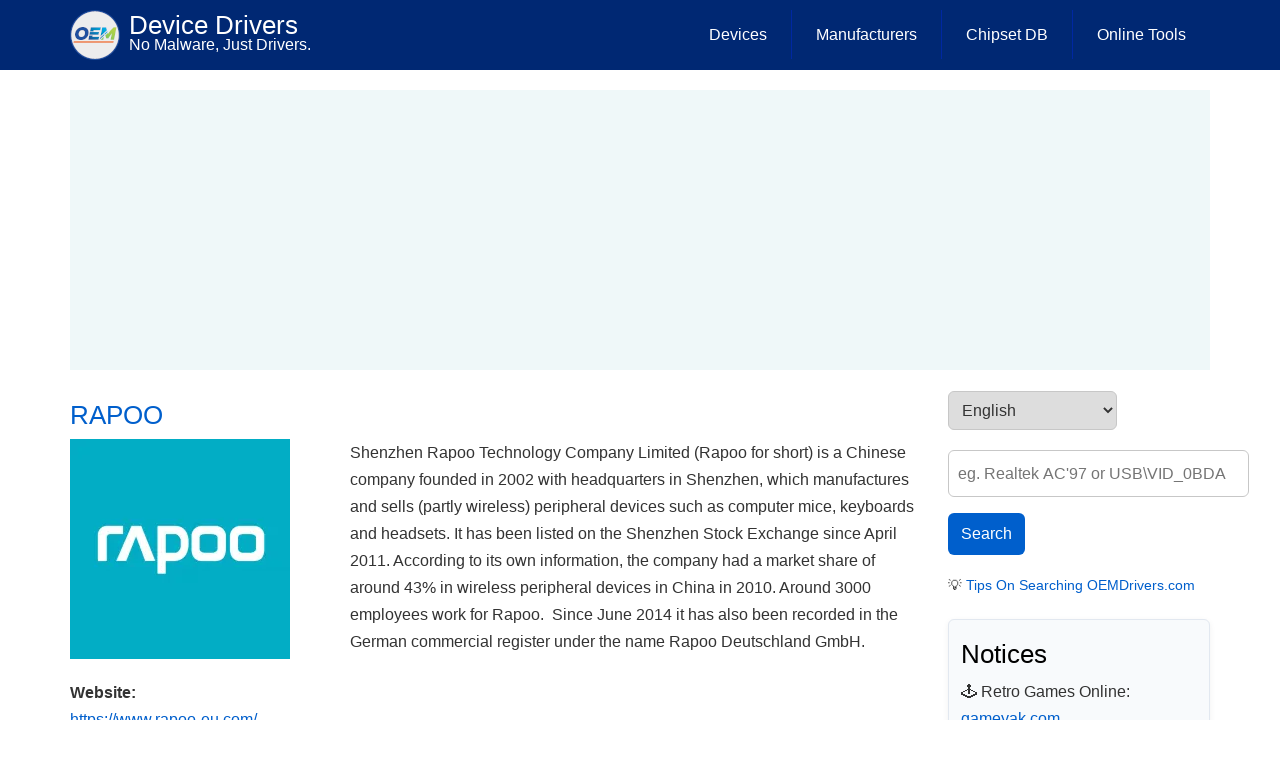

--- FILE ---
content_type: text/html; charset=UTF-8
request_url: https://oemdrivers.com/rapoo
body_size: 8675
content:
<!DOCTYPE html>
<html lang="en" dir="ltr" prefix="og: https://ogp.me/ns#">
  <head>
    <meta charset="utf-8" />
<meta name="description" content="Shenzhen Rapoo Technology Company Limited (Rapoo for short) is a Chinese company founded in 2002 with headquarters in Shenzhen, which manufactures and sells (partly wireless) peripheral devices such as computer mice, keyboards and headsets. It has been listed on the Shenzhen Stock Exchange since April 2011. According to its own information, the company had a market share of around 43% in wireless peripheral devices in China in 2010. Around 3000 employees work for Rapoo. Since June 2014 it has also been recorded in the German commercial register under the name Rapoo Deutschland GmbH." />
<link rel="canonical" href="https://oemdrivers.com/rapoo" />
<meta name="MobileOptimized" content="width" />
<meta name="HandheldFriendly" content="true" />
<meta name="viewport" content="width=device-width, initial-scale=1.0" />
<link rel="icon" href="/sites/default/files/favicon3.ico" type="image/vnd.microsoft.icon" />
<link rel="alternate" hreflang="en" href="https://oemdrivers.com/rapoo" />

    <title>RAPOO | Device Drivers</title>
    <link rel="stylesheet" media="all" href="/sites/default/files/css/css_ByTFeD7uTX0QrXmgQNvdQj_UlHqligZLWBnhhcjeOGI.css?delta=0&amp;language=en&amp;theme=drupal8_zymphonies_theme&amp;include=eJx1js0KwzAMg18oXa57m5Af05rZcYidluzp123ssEMvQugTQqWPFukenpPbJhVBg23A4JOIqfXYXLmqrCQp0pKFm1SoptdV5diNoQ51FKcMC2kgFejeDslCQSEbSv3Rgpplhz79uXxy14TIf-dvb78Q1oc6nWrAPkUFtyMc6j96YymD_qMOet5U3GFZO5YX3v5jYA" />
<link rel="stylesheet" media="all" href="/sites/default/files/css/css_NYu2VL2I2AdLG0EdWhXv9QgbGlmruzMjbv6pvC4_wYQ.css?delta=1&amp;language=en&amp;theme=drupal8_zymphonies_theme&amp;include=eJx1js0KwzAMg18oXa57m5Af05rZcYidluzp123ssEMvQugTQqWPFukenpPbJhVBg23A4JOIqfXYXLmqrCQp0pKFm1SoptdV5diNoQ51FKcMC2kgFejeDslCQSEbSv3Rgpplhz79uXxy14TIf-dvb78Q1oc6nWrAPkUFtyMc6j96YymD_qMOet5U3GFZO5YX3v5jYA" />

    	
	<link rel="apple-touch-icon" sizes="180x180" href="/apple-touch-icon.png">
<link rel="icon" type="image/png" sizes="32x32" href="/favicon-32x32.png">
<link rel="icon" type="image/png" sizes="16x16" href="/favicon-16x16.png">
<link rel="manifest" href="/site.webmanifest">
  </head>
  <body onselectstart="return false" oncontextmenu="return false" class="path-taxonomy">
    <a href="#main-content" class="visually-hidden focusable skip-link">
      Skip to main content
    </a>
    
      <div class="dialog-off-canvas-main-canvas" data-off-canvas-main-canvas>
    

<!-- Header and Navbar -->
<header class="main-header">
  <nav class="navbar navbar-default" role="navigation">
    <div class="container">
      <div class="row">
      <div class="navbar-header col-md-3">
        <button type="button" class="navbar-toggle" data-toggle="collapse" data-target="#main-navigation">
          <span class="sr-only">Toggle navigation</span>
          <span class="icon-bar"></span>
          <span class="icon-bar"></span>
          <span class="icon-bar"></span>
        </button>
                    <div class="region region-header">
    <div id="block-drupal8-zymphonies-theme-branding" class="site-branding block block-system block-system-branding-block">
  
    
        <div class="brand logo">
      <a href="/" title="Home" rel="home" class="site-branding__logo">
        <img src="/sites/default/files/oemdl3-logo.png" alt="Home" />
      </a>
    </div>
        <div class="brand site-name">
              <div class="site-branding__name">
          <a href="/" title="Home" rel="home">Device Drivers</a>
        </div>
                    <div class="site-branding__slogan">No Malware, Just Drivers.</div>
          </div>
  </div>

  </div>

              </div>

      <!-- Navigation -->
      <div class="col-md-9">
                    <div class="region region-primary-menu">
    <nav role="navigation" aria-labelledby="block-drupal8-zymphonies-theme-main-menu-menu" id="block-drupal8-zymphonies-theme-main-menu">
            
  <h2 class="visually-hidden" id="block-drupal8-zymphonies-theme-main-menu-menu">Main Menu</h2>
  

        
              <ul class="sm menu-base-theme" id="main-menu"  class="menu nav navbar-nav">
                      <li>
        <a href="/devices" title="Drivers by Device" data-drupal-link-system-path="devices">Devices</a>
                  </li>
                  <li>
        <a href="/manufacturer" title="Drivers by Manufactures" data-drupal-link-system-path="manufacturer">Manufacturers</a>
                  </li>
                  <li>
        <a href="/chipset" title="Chipset Drivers" data-drupal-link-system-path="chipset">Chipset DB</a>
                  </li>
                  <li>
        <a href="/online-tools" title="Online Tools to Test Webcam, Sound, Keyboard and Microphone" data-drupal-link-system-path="node/7140">Online Tools</a>
                  </li>
        </ul>
  


  </nav>

  </div>

              
      </div>
      <!--End Navigation -->

      </div>
    </div>
  </nav>

  
</header>
<!--End Header & Navbar -->


<!--Highlighted-->
  <!--End Highlighted-->


<!-- Start Top Widget -->
<!--End Top Widget -->


<!-- Page Title -->
  <div id="page-title">
    <div id="page-title-inner">
      <!-- start: Container -->
      <div class="container">
          <div class="region region-page-title">
    <div id="block-oemdriversabovecontent" class="block block-block-content block-block-contenta432246a-60a8-4730-9aed-27bc4c7bf924">
  
    
      
            <div class="field field--name-body field--type-text-with-summary field--label-hidden field__item"><div class="custom-block-728-280">
<script async src="https://pagead2.googlesyndication.com/pagead/js/adsbygoogle.js?client=ca-pub-2687997673863960"
     crossorigin="anonymous"></script>
<!-- OEMDrivers (top) -->
<ins class="adsbygoogle"
     style="display:block"
     data-ad-client="ca-pub-2687997673863960"
     data-ad-slot="2144700190"
     data-ad-format="auto"
     data-full-width-responsive="true"></ins>
<script>
     (adsbygoogle = window.adsbygoogle || []).push({});
</script>

</div>


</div>
      
  </div>

  </div>

      </div>
    </div>
  </div>
<!-- End Page Title -- >


<!-- layout -->
<div id="wrapper">
  <!-- start: Container -->
  <div class="container">
    
    <!--Content top-->
          <!--End Content top-->
    
    <!--start:content -->
    <div class="row">
      <div class="col-md-12"></div>
    </div>

    <div class="row layout">
      <!--- Start Left SideBar -->
            <!---End Right SideBar -->

      <!--- Start content -->
              <div class="content_layout">
          <div class=col-md-9>
              <div class="region region-content">
    <div data-drupal-messages-fallback class="hidden"></div><div id="block-drupal8-zymphonies-theme-content" class="block block-system block-system-main-block">
  
    
      <div class="js-view-dom-id-bc8fd0ecb7494debee48bd29220898360433f79dc3d93cfb8dd05ae59ea390a1">
  
  
  

      <header>
      <div id="taxonomy-term-9539" class="taxonomy-term vocabulary-manufacturers">
  
      <h2><a href="/rapoo">
            <div class="field field--name-name field--type-string field--label-hidden field__item">RAPOO</div>
      </a></h2>
    
  <div class="content">
      <div class="layout layout--twocol-section layout--twocol-section--33-67">

          <div  class="layout__region layout__region--first">
        <div class="block block-layout-builder block-field-blocktaxonomy-termmanufacturersfield-image">
  
    
      
      <div class="field field--name-field-image field--type-image field--label-hidden field__items">
              <div class="field__item">  <img loading="eager" src="/sites/default/files/styles/medium/public/2025-07/rapoo-logo.webp?itok=5ycpbF0m" width="220" height="220" alt="RAPOO Logo" />


</div>
          </div>
  
  </div>
<div class="block block-layout-builder block-field-blocktaxonomy-termmanufacturersfield-company-website">
  
    
      
  <div class="field field--name-field-company-website field--type-link field--label-above">
    <div class="field__label">Website:</div>
          <div class="field__items">
              <div class="field__item"><a href="https://www.rapoo-eu.com/" rel="nofollow" target="_blank">https://www.rapoo-eu.com/</a></div>
              </div>
      </div>

  </div>

      </div>
    
          <div  class="layout__region layout__region--second">
        <div class="block block-layout-builder block-field-blocktaxonomy-termmanufacturersdescription">
  
    
      
            <div class="field field--name-description field--type-text-long field--label-hidden field__item"><p><span lang="en">Shenzhen Rapoo Technology Company Limited (Rapoo for short) is a Chinese company founded in 2002 with headquarters in Shenzhen, which manufactures and sells (partly wireless) peripheral devices such as computer mice, keyboards and headsets. It has been listed on the Shenzhen Stock Exchange since April 2011. According to its own information, the company had a market share of around 43% in wireless peripheral devices in China in 2010. Around 3000 employees work for Rapoo.&nbsp; Since June 2014 it has also been recorded in the German commercial register under the name Rapoo Deutschland GmbH.</span></p></div>
      
  </div>

      </div>
    
  </div>
  <div class="layout layout--onecol">
    <div >
      
    </div>
  </div>

  </div>
</div>

    </header>
  
  
  

  




<div class="views-view-responsive-grid views-view-responsive-grid--horizontal" style="--views-responsive-grid--column-count:4;--views-responsive-grid--cell-min-width:100px;--views-responsive-grid--layout-gap:10px;">
      <div class="views-view-responsive-grid__item">
      <div class="views-view-responsive-grid__item-inner"><div class="views-field views-field-field-device-image-"><div class="field-content text-align-center">  <a href="/hid-rapoo-mt760mw" hreflang="en"><img loading="lazy" src="/sites/default/files/styles/thumbnail/public/2025-07/hid-rapoo-mt760m.webp?itok=Kn5FyI8c" width="100" height="100" alt="Rapoo MT760MW Multi-mode Wireless Optical Mouse" />

</a>
</div></div><div class="views-field views-field-title"><span class="field-content"><a href="/hid-rapoo-mt760mw" hreflang="en">Rapoo MT760MW/MT760LW Multi-mode Wireless Optical Mouse</a></span></div></div>
    </div>
      <div class="views-view-responsive-grid__item">
      <div class="views-view-responsive-grid__item-inner"><div class="views-field views-field-field-device-image-"><div class="field-content text-align-center">  <a href="/hid-rapoo-mt760m" hreflang="en"><img loading="lazy" src="/sites/default/files/styles/thumbnail/public/2025-07/hid-rapoo-mt760m.webp?itok=Kn5FyI8c" width="100" height="100" alt="Rapoo MT760M Multi-mode Wireless Optical Mouse" />

</a>
</div></div><div class="views-field views-field-title"><span class="field-content"><a href="/hid-rapoo-mt760m" hreflang="en">Rapoo MT760M/MT760L Multi-mode Wireless Optical Mouse</a></span></div></div>
    </div>
      <div class="views-view-responsive-grid__item">
      <div class="views-view-responsive-grid__item-inner"><div class="views-field views-field-field-device-image-"><div class="field-content text-align-center">  <a href="/sound-rapoo-vh310" hreflang="en"><img loading="lazy" src="/sites/default/files/styles/thumbnail/public/2023-09/sound-rapoo-vh310.webp?itok=EpuyamAL" width="100" height="100" alt="Rapoo VH310 USB Headset Driver" />

</a>
</div></div><div class="views-field views-field-title"><span class="field-content"><a href="/sound-rapoo-vh310" hreflang="en">Rapoo VH310 USB Vitual 7.1 Headset Driver</a></span></div></div>
    </div>
      <div class="views-view-responsive-grid__item">
      <div class="views-view-responsive-grid__item-inner"><div class="views-field views-field-field-device-image-"><div class="field-content text-align-center">  <a href="/sound-rapoo-vh500" hreflang="en"><img loading="lazy" src="/sites/default/files/styles/thumbnail/public/2023-09/sound-rapoo-vh500.webp?itok=nLYh0dAM" width="100" height="100" alt="RAPOO VH500 Virtual 7.1 channel RGB gaming headset Driver" />

</a>
</div></div><div class="views-field views-field-title"><span class="field-content"><a href="/sound-rapoo-vh500" hreflang="en">RAPOO VH500 7.1 RGB Gaming headset Driver</a></span></div></div>
    </div>
      <div class="views-view-responsive-grid__item">
      <div class="views-view-responsive-grid__item-inner"><div class="views-field views-field-field-device-image-"><div class="field-content text-align-center">  <a href="/keyboard-rapoo-e9270p" hreflang="en"><img loading="lazy" src="/sites/default/files/styles/thumbnail/public/2023-09/keyboard-rapoo-e9270p.webp?itok=DsT6ViAc" width="100" height="100" alt=" RAPOO E9270P Wireless Ultra-slim Keyboard Driver " />

</a>
</div></div><div class="views-field views-field-title"><span class="field-content"><a href="/keyboard-rapoo-e9270p" hreflang="en">RAPOO E9270P Wireless Ultra-slim Keyboard Driver</a></span></div></div>
    </div>
      <div class="views-view-responsive-grid__item">
      <div class="views-view-responsive-grid__item-inner"><div class="views-field views-field-field-device-image-"><div class="field-content text-align-center">  <a href="/hid-rapoo-vt30" hreflang="en"><img loading="lazy" src="/sites/default/files/styles/thumbnail/public/2023-06/hid-rapoo-vt30.webp?itok=NVaj2SNF" width="100" height="100" alt="Rapoo VT30 Gaming Mouse Driver" />

</a>
</div></div><div class="views-field views-field-title"><span class="field-content"><a href="/hid-rapoo-vt30" hreflang="en">Rapoo VT30 Gaming Mouse Driver</a></span></div></div>
    </div>
      <div class="views-view-responsive-grid__item">
      <div class="views-view-responsive-grid__item-inner"><div class="views-field views-field-field-device-image-"><div class="field-content text-align-center">  <a href="/hid-rapoo-v330" hreflang="en"><img loading="lazy" src="/sites/default/files/styles/thumbnail/public/2023-06/hid-rapoo-v330.webp?itok=_VSQNrT0" width="100" height="100" alt=" Rapoo V330 Gaming Mouse Driver" />

</a>
</div></div><div class="views-field views-field-title"><span class="field-content"><a href="/hid-rapoo-v330" hreflang="en"> Rapoo V330 Gaming Mouse Driver</a></span></div></div>
    </div>
      <div class="views-view-responsive-grid__item">
      <div class="views-view-responsive-grid__item-inner"><div class="views-field views-field-field-device-image-"><div class="field-content text-align-center">  <a href="/webcam-rapoo-xm170-ndf" hreflang="en"><img loading="lazy" src="/sites/default/files/styles/thumbnail/public/2023-04/webcam-rapoo-xm170.webp?itok=ADhLJpbf" width="100" height="100" alt="Rapoo XW170 FHD 720p Webcam drivers" />

</a>
</div></div><div class="views-field views-field-title"><span class="field-content"><a href="/webcam-rapoo-xm170-ndf" hreflang="en">Rapoo XW170 FHD 720p Webcam drivers</a></span></div></div>
    </div>
      <div class="views-view-responsive-grid__item">
      <div class="views-view-responsive-grid__item-inner"><div class="views-field views-field-field-device-image-"><div class="field-content text-align-center">  <a href="/hid-rapoo-t300p" hreflang="en"><img loading="lazy" src="/sites/default/files/styles/thumbnail/public/2022-10/hid-rapoo-t300p.webp?itok=L3VExbvX" width="100" height="100" alt="RAPOO T300P Wireless Touchpad Drivers" />

</a>
</div></div><div class="views-field views-field-title"><span class="field-content"><a href="/hid-rapoo-t300p" hreflang="en">RAPOO T300P Wireless Touchpad Drivers</a></span></div></div>
    </div>
      <div class="views-view-responsive-grid__item">
      <div class="views-view-responsive-grid__item-inner"><div class="views-field views-field-field-device-image-"><div class="field-content text-align-center">  <a href="/sound-rapoo-vh610" hreflang="en"><img loading="lazy" src="/sites/default/files/styles/thumbnail/public/2022-08/sound-rapoo-vh610.webp?itok=Po6HuarL" width="100" height="100" alt="RAPOO VH610 Gaming Virtal 7.1 USB Headset Driver" />

</a>
</div></div><div class="views-field views-field-title"><span class="field-content"><a href="/sound-rapoo-vh610" hreflang="en">RAPOO VH610 Gaming Virtual 7.1 USB Headset Driver</a></span></div></div>
    </div>
      <div class="views-view-responsive-grid__item">
      <div class="views-view-responsive-grid__item-inner"><div class="views-field views-field-field-device-image-"><div class="field-content text-align-center">  <a href="/sound-rapoo-vh160" hreflang="en"><img loading="lazy" src="/sites/default/files/styles/thumbnail/public/2022-08/sound-rapoo-vh160.webp?itok=KA5B-bz6" width="100" height="100" alt="RAPOO VH160 Virtual 7.1 USB Headset" />

</a>
</div></div><div class="views-field views-field-title"><span class="field-content"><a href="/sound-rapoo-vh160" hreflang="en">RAPOO VH160 Virtual 7.1 USB Headset Driver</a></span></div></div>
    </div>
      <div class="views-view-responsive-grid__item">
      <div class="views-view-responsive-grid__item-inner"><div class="views-field views-field-field-device-image-"><div class="field-content text-align-center">  <a href="/hid-rapoo-mt550" hreflang="en"><img loading="lazy" src="/sites/default/files/styles/thumbnail/public/2022-08/hid-rapoo-mt550.webp?itok=YoTRPW3g" width="100" height="100" alt="Rapoo MT550 Mouse Driver" />

</a>
</div></div><div class="views-field views-field-title"><span class="field-content"><a href="/hid-rapoo-mt550" hreflang="en">Rapoo MT550 Mouse Driver</a></span></div></div>
    </div>
  </div>

      <nav class="pager" role="navigation" aria-labelledby="pagination-heading">
    <h4 id="pagination-heading" class="visually-hidden">Pagination</h4>
    <ul class="pager__items js-pager__items">
                                                        <li class="pager__item is-active">
                                          <a href="?page=0" title="Current page" aria-current="page">
            <span class="visually-hidden">
              Current page
            </span>1</a>
        </li>
              <li class="pager__item">
                                          <a href="?page=1" title="Go to page 2">
            <span class="visually-hidden">
              Page
            </span>2</a>
        </li>
                                      <li class="pager__item pager__item--next">
          <a href="?page=1" title="Go to next page" rel="next">
            <span class="visually-hidden">Next page</span>
            <span aria-hidden="true">›› More</span>
          </a>
        </li>
                          <li class="pager__item pager__item--last">
          <a href="?page=1" title="Go to last page">
            <span class="visually-hidden">Last page</span>
            <span aria-hidden="true">Last »</span>
          </a>
        </li>
          </ul>
  </nav>


  
  

      <footer>
      
    </footer>
  
  
</div>

  </div>
<div id="block-oemdriversbelowcontent" class="block block-block-content block-block-content9435b47b-27cd-4f01-93e4-08f386996294">
  
    
      
            <div class="field field--name-body field--type-text-with-summary field--label-hidden field__item"><div class="custom-block-250-250">
<script async src="https://pagead2.googlesyndication.com/pagead/js/adsbygoogle.js?client=ca-pub-2687997673863960"
     crossorigin="anonymous"></script>
<!-- OEMDrivers (bottom) -->
<ins class="adsbygoogle"
     style="display:block"
     data-ad-client="ca-pub-2687997673863960"
     data-ad-slot="5530737829"
     data-ad-format="auto"></ins>
<script>
     (adsbygoogle = window.adsbygoogle || []).push({});
</script>
</div></div>
      
  </div>

  </div>

          </div>
        </div>
            <!---End content -->

      <!--- Start Right SideBar -->
              <div class="sidebar">
          <div class=col-md-3>
              <div class="region region-sidebar-second">
    <div id="block-gtranslate" class="block block-gtranslate block-gtranslate-block">
  
    
      
<div class="gtranslate_wrapper"></div><script>window.gtranslateSettings = {"switcher_horizontal_position":"right","switcher_vertical_position":"top","horizontal_position":"inline","vertical_position":"inline","float_switcher_open_direction":"top","switcher_open_direction":"bottom","default_language":"en","native_language_names":1,"detect_browser_language":0,"add_new_line":1,"select_language_label":"Select Language","flag_size":24,"flag_style":"3d","globe_size":40,"alt_flags":{"en":"usa","pt":"brazil"},"wrapper_selector":".gtranslate_wrapper","url_structure":"none","custom_domains":null,"languages":["en","ar","bg","zh-CN","zh-TW","cs","da","nl","fr","de","el","hi","it","ja","ko","no","pl","pt","ro","ru","es","sv","tl","iw","id","sr","sk","uk","hu","haw"],"custom_css":""}</script><script>(function(){var js = document.createElement('script');js.setAttribute('src', '/sites/default/modules/gtranslate/js/dropdown.js');js.setAttribute('data-gt-orig-url', '/rapoo');js.setAttribute('data-gt-orig-domain', 'oemdrivers.com');document.body.appendChild(js);})();</script>
  </div>
<div class="views-element-container block block-views block-views-blocknew-site-search-block-1" id="block-views-block-new-site-search-block-1">
  
    
      <div><div class="js-view-dom-id-9540688e534a06af4e640295aba997297e4a6ec5f655acf87814c60bff5437d9">
  
  
  

  
  <form class="views-exposed-form" data-drupal-selector="views-exposed-form-new-site-search-block-1" action="/find" method="get" id="views-exposed-form-new-site-search-block-1" accept-charset="UTF-8">
  <div class="js-form-item form-item js-form-type-textfield form-item-qd js-form-item-qd form-no-label">
        <input placeholder="eg. Realtek AC&#039;97 or USB\VID_0BDA" data-drupal-selector="edit-qd" type="text" id="edit-qd" name="qd" value="" size="30" maxlength="100" class="form-text" />

        </div>
<div data-drupal-selector="edit-actions" class="form-actions js-form-wrapper form-wrapper" id="edit-actions"><input data-drupal-selector="edit-submit-new-site-search" type="submit" id="edit-submit-new-site-search" value="Search" class="button js-form-submit form-submit" />
</div>


</form>

  

    

  
  

      <footer>
      <small>💡<a href="https://oemdrivers.com/tips-on-searching-oemdrivers-via-hwid"> Tips On Searching OEMDrivers.com</a></small>
    </footer>
  
  
</div>
</div>

  </div>
<div id="block-drupal8-zymphonies-theme-notice" class="block block-block-content block-block-content3aedee10-e8e4-4335-a64e-93e824211a47">
  
      <h2>Notices</h2>
    
      
            <div class="field field--name-body field--type-text-with-summary field--label-hidden field__item"><p>🕹️ Retro Games Online: <a href="https://gameyak.com/" rel="nofollow">gameyak.com</a></p><p>__________________________</p><p>After many requests we finally have put up a reddit page, please join us at <a href="https://www.reddit.com/r/oemdrivers/" target="_blank" rel="nofollow">r/oemdrivers</a></p><p>&nbsp;</p></div>
      
  </div>
<div id="block-drupal8-zymphonies-theme-mostrecentpoll" class="block block-poll block-poll-recent-block">
  
      <h2>Poll: Which driver causes you the most trouble?</h2>
    
      <div class="poll viewmode-block">
  <form class="poll-view-form-11 poll-view-form" data-drupal-selector="poll-view-form-11" action="/poll/11?destination=/rapoo" method="post" id="poll-view-form-11" accept-charset="UTF-8">
  
<div class="poll">
  <div class="vote-form">
    
    <fieldset data-drupal-selector="edit-choice" id="edit-choice--wrapper" class="fieldgroup form-composite js-form-item form-item js-form-wrapper form-wrapper">
      <legend>
    <span class="visually-hidden fieldset-legend">Choices</span>
  </legend>
  <div class="fieldset-wrapper">
                <div id="edit-choice"><div class="js-form-item form-item js-form-type-radio form-item-choice js-form-item-choice">
        <input data-drupal-selector="edit-choice-45" type="radio" id="edit-choice-45" name="choice" value="45" class="form-radio" />

        <label for="edit-choice-45" class="option">Graphics (NVIDIA / AMD / Intel)</label>
      </div>
<div class="js-form-item form-item js-form-type-radio form-item-choice js-form-item-choice">
        <input data-drupal-selector="edit-choice-46" type="radio" id="edit-choice-46" name="choice" value="46" class="form-radio" />

        <label for="edit-choice-46" class="option">Audio (Realtek)</label>
      </div>
<div class="js-form-item form-item js-form-type-radio form-item-choice js-form-item-choice">
        <input data-drupal-selector="edit-choice-47" type="radio" id="edit-choice-47" name="choice" value="47" class="form-radio" />

        <label for="edit-choice-47" class="option">Network (Wi-Fi / Ethernet / Bluetooth)</label>
      </div>
<div class="js-form-item form-item js-form-type-radio form-item-choice js-form-item-choice">
        <input data-drupal-selector="edit-choice-48" type="radio" id="edit-choice-48" name="choice" value="48" class="form-radio" />

        <label for="edit-choice-48" class="option">USB / Serial / Chipset</label>
      </div>
</div>

          </div>
</fieldset>


    <div data-drupal-selector="edit-actions" class="form-actions js-form-wrapper form-wrapper" id="edit-actions--2"><input data-drupal-selector="edit-vote-11" type="submit" id="edit-vote--11" name="op" value="Vote" class="button button--primary js-form-submit form-submit" />
</div>

  </div>
<input autocomplete="off" data-drupal-selector="form-bovthehjdg9mmmrkdak8huwalekcy9g-mwvybfpvju8" type="hidden" name="form_build_id" value="form-bovThEhJdG9MMmrkDAK8HUWalEkCy9G-mWVyBFpvJu8" />
<input data-drupal-selector="edit-poll-view-form-11" type="hidden" name="form_id" value="poll_view_form_11" />

</div>

</form>
</div>

  </div>
<div id="block-drupal8-zymphonies-theme-amazondeals" class="block block-block-content block-block-content791167f6-9681-47d7-943f-cb4c3eb2bb42">
  
    
      
            <div class="field field--name-body field--type-text-with-summary field--label-hidden field__item"><div class="custom-block-250-250">
<script async src="https://pagead2.googlesyndication.com/pagead/js/adsbygoogle.js?client=ca-pub-2687997673863960"
     crossorigin="anonymous"></script>
<!-- OEMDrivers left side of Article. -->
<ins class="adsbygoogle"
     style="display:block"
     data-ad-client="ca-pub-2687997673863960"
     data-ad-slot="4757095637"
     data-ad-format="auto"
     data-full-width-responsive="true"></ins>
<script>
     (adsbygoogle = window.adsbygoogle || []).push({});
</script>
</div></div>
      
  </div>
<div id="block-adblockerdetectorgoogle" class="block block-block-content block-block-contentb8f49e96-e7f6-457b-b1ba-ad3915ca5a68">
  
    
      
            <div class="field field--name-body field--type-text-with-summary field--label-hidden field__item"><script async src="https://fundingchoicesmessages.google.com/i/pub-2687997673863960?ers=1" nonce="1M4UMXwvG8mIsxG7pGP2OA"></script><script nonce="1M4UMXwvG8mIsxG7pGP2OA">(function() {function signalGooglefcPresent() {if (!window.frames['googlefcPresent']) {if (document.body) {const iframe = document.createElement('iframe'); iframe.style = 'width: 0; height: 0; border: none; z-index: -1000; left: -1000px; top: -1000px;'; iframe.style.display = 'none'; iframe.name = 'googlefcPresent'; document.body.appendChild(iframe);} else {setTimeout(signalGooglefcPresent, 0);}}}signalGooglefcPresent();})();</script></div>
      
  </div>

  </div>

          </div>
        </div>
            <!---End Right SideBar -->
      
    </div>
    <!--End Content -->

    <!--Start Content Bottom-->
        <!--End Content Bottom-->
  </div>
</div>
<!-- End layout -->


<!-- Start Middle Widget -->
<!--End Top Widget -->


<!-- Start bottom -->
<!--End Bottom -->


<!-- start: Footer -->
  <div class="footerwidget">
    <div class="container">
      
      <div class="row">
        
        <!-- Start Footer First Region -->
        <div class = col-md-12>
                        <div class="region region-footer-first">
    <div id="block-socialdiscord" class="block block-block-content block-block-content1774fdae-0ed6-4866-a733-c4944951ade0">
  
    
      
            <div class="field field--name-body field--type-text-with-summary field--label-hidden field__item"><p class="social-icons"><a href="https://discord.gg/uSWqj6GeBM" target="_blank"><img src="/sites/default/files/discord-logo.webp" alt="OEMDrivers Discord" width="32" height="24" loading="lazy"> </a><a href="https://www.reddit.com/r/oemdrivers/" target="_blank"><img src="/sites/default/files/reddit.webp" alt="OEMDrivers Reddit" width="32" height="32" loading="lazy"> </a><a href="https://x.com/oemdrivers" target="_blank"><img src="/sites/default/files/x-logo.webp" alt="OEMDrivers X" width="32" height="32" loading="lazy"> </a><a href="https://www.instagram.com/oemdriverscom" target="_blank"><img src="/sites/default/files/instagram-logo.webp" alt="OEMDrivers Instagram" width="32" height="32" loading="lazy"> </a><a href="https://www.facebook.com/oemdrivers" target="_blank"><img src="/sites/default/files/facebook.webp" alt="OEMDrivers Facebook" width="32" height="32" loading="lazy"> </a><a href="https://www.youtube.com/@oemdrivers" target="_blank"><img src="/sites/default/files/youtube-logo.webp" alt="OEMDrivers YouTube" width="32" height="32" loading="lazy">&nbsp;</a></p></div>
      
  </div>
<div id="block-drupal8-zymphonies-theme-footertext2023" class="block block-block-content block-block-content4ce17e91-e73c-4004-93e8-cdaf2fb00aa3">
  
    
      
            <div class="field field--name-body field--type-text-with-summary field--label-hidden field__item"><p>All other trademarks, logos and brand names shown on this website other than stated are the sole property of their respective companies and are not owned by oemdrivers.com. Information on the oemdrivers.com may not be duplicated without permission. oemdrivers.com is not responsible for any damages or losses that may arise from incorrect driver installation. Only install drivers if you are qualified to do so.</p><p><a href="/about" rel="nofollow">About</a> - <a href="/terms-of-use" rel="nofollow">Terms of Use</a> - <a href="/privacy-policy.html" rel="nofollow">Privacy Policy &amp; Cookies</a> - <a href="/copyright.html" rel="nofollow">Copyright Policy</a> - <a href="/contact-us" rel="nofollow">Contact</a> - ©2018 - 2026 &nbsp;WONTEK LLC</p></div>
      
  </div>
<div id="block-statcounter-2" class="block block-block-content block-block-contentd5e8d10b-7b12-466a-8101-adc874d4e91e">
  
    
      
            <div class="field field--name-body field--type-text-with-summary field--label-hidden field__item"><!-- Default Statcounter code for OEMDrivers
https://oemdrivers.com/ -->
<script type="text/javascript">
var sc_project=11850197; 
var sc_invisible=1; 
var sc_security="f8746a58"; 
</script>
<script type="text/javascript" src="https://www.statcounter.com/counter/counter.js" async></script>
<noscript><div class="statcounter"><a title="Web Analytics" href="http://statcounter.com/" target="_blank"><img class="statcounter" src="//c.statcounter.com/11850197/0/f8746a58/1/" alt="Web
Analytics"></a></div></noscript>
<!-- End of Statcounter Code --></div>
      
  </div>
<div id="block-googleanalytics-2" class="block block-block-content block-block-content7ab152d0-89b5-44ce-81fb-f9f90e191357">
  
    
      
            <div class="field field--name-body field--type-text-with-summary field--label-hidden field__item"><script async src="https://www.googletagmanager.com/gtag/js?id=UA-123160548-2"></script>
<script>
  window.dataLayer = window.dataLayer || [];
  function gtag(){dataLayer.push(arguments);}
  gtag('js', new Date());

  gtag('config', 'UA-123160548-2');
</script>
</div>
      
  </div>

  </div>

                  </div>
        <!-- End Footer First Region -->

        <!-- Start Footer Second Region -->
        <div class = col-md-12>
                  </div>
        <!-- End Footer Second Region -->

        <!-- Start Footer third Region -->
        <div class = >
                  </div>
        <!-- End Footer Third Region -->
      </div>
    </div>
  </div>
<!--End Footer -->


<!-- Start Footer Menu -->
<!-- End Footer Menu -->




<!-- Google map -->
<!-- End Google map -->
  </div>

    
    <script type="application/json" data-drupal-selector="drupal-settings-json">{"path":{"baseUrl":"\/","pathPrefix":"","currentPath":"taxonomy\/term\/9539","currentPathIsAdmin":false,"isFront":false,"currentLanguage":"en"},"pluralDelimiter":"\u0003","suppressDeprecationErrors":true,"ajaxPageState":{"libraries":"[base64]","theme":"drupal8_zymphonies_theme","theme_token":null},"ajaxTrustedUrl":{"\/poll\/11?destination=\/rapoo":true,"\/poll\/11?ajax_form=1\u0026view_mode=block":true,"\/find":true},"copyprevention":{"body":{"selectstart":"selectstart","contextmenu":"contextmenu"},"images":[],"images_min_dimension":150,"transparentgif":"http:\/\/oemdrivers.com\/sites\/default\/modules\/copyprevention\/transparent.gif"},"ajax":{"edit-vote--11":{"callback":"::ajaxReplaceForm","url":"\/poll\/11?ajax_form=1\u0026view_mode=block","event":"mousedown","keypress":true,"prevent":"click","httpMethod":"POST","dialogType":"ajax","submit":{"_triggering_element_name":"op","_triggering_element_value":"Vote"}}},"user":{"uid":0,"permissionsHash":"70bc455decaab37c8e526719f4f227ca9fcd082eef6eab772b9bc7f1c178cdd0"}}</script>
<script src="/sites/default/files/js/js_L5Z3ZVyeZPG27A0K1RHGZ-xmQDonMOk_4BtJ1aHdGyk.js?scope=footer&amp;delta=0&amp;language=en&amp;theme=drupal8_zymphonies_theme&amp;include=eJx1zUEOwjAMBdELlWbLbSo3GBoU-xvbQQqnhy2LLkd60lTYNOc3azZoqX-5VDiXpsmu1Nfna7DP9Q6X5ebDqF-3zxQ7oI1jy4OFyw5kpJOdk0fHTv1SIQb9neKchpCnsI74AqSJRCI"></script>

  <script defer src="https://static.cloudflareinsights.com/beacon.min.js/vcd15cbe7772f49c399c6a5babf22c1241717689176015" integrity="sha512-ZpsOmlRQV6y907TI0dKBHq9Md29nnaEIPlkf84rnaERnq6zvWvPUqr2ft8M1aS28oN72PdrCzSjY4U6VaAw1EQ==" data-cf-beacon='{"version":"2024.11.0","token":"a4a92bef11024f33a0455c8170b7bea7","r":1,"server_timing":{"name":{"cfCacheStatus":true,"cfEdge":true,"cfExtPri":true,"cfL4":true,"cfOrigin":true,"cfSpeedBrain":true},"location_startswith":null}}' crossorigin="anonymous"></script>
<script>(function(){function c(){var b=a.contentDocument||a.contentWindow.document;if(b){var d=b.createElement('script');d.innerHTML="window.__CF$cv$params={r:'9c2559451cb9c125',t:'MTc2OTE1MDk0MA=='};var a=document.createElement('script');a.src='/cdn-cgi/challenge-platform/scripts/jsd/main.js';document.getElementsByTagName('head')[0].appendChild(a);";b.getElementsByTagName('head')[0].appendChild(d)}}if(document.body){var a=document.createElement('iframe');a.height=1;a.width=1;a.style.position='absolute';a.style.top=0;a.style.left=0;a.style.border='none';a.style.visibility='hidden';document.body.appendChild(a);if('loading'!==document.readyState)c();else if(window.addEventListener)document.addEventListener('DOMContentLoaded',c);else{var e=document.onreadystatechange||function(){};document.onreadystatechange=function(b){e(b);'loading'!==document.readyState&&(document.onreadystatechange=e,c())}}}})();</script></body>
</html>


--- FILE ---
content_type: text/html; charset=utf-8
request_url: https://www.google.com/recaptcha/api2/aframe
body_size: 184
content:
<!DOCTYPE HTML><html><head><meta http-equiv="content-type" content="text/html; charset=UTF-8"></head><body><script nonce="S9HTtBpyONlOCDz_7kgftg">/** Anti-fraud and anti-abuse applications only. See google.com/recaptcha */ try{var clients={'sodar':'https://pagead2.googlesyndication.com/pagead/sodar?'};window.addEventListener("message",function(a){try{if(a.source===window.parent){var b=JSON.parse(a.data);var c=clients[b['id']];if(c){var d=document.createElement('img');d.src=c+b['params']+'&rc='+(localStorage.getItem("rc::a")?sessionStorage.getItem("rc::b"):"");window.document.body.appendChild(d);sessionStorage.setItem("rc::e",parseInt(sessionStorage.getItem("rc::e")||0)+1);localStorage.setItem("rc::h",'1769150944632');}}}catch(b){}});window.parent.postMessage("_grecaptcha_ready", "*");}catch(b){}</script></body></html>

--- FILE ---
content_type: application/javascript; charset=utf-8
request_url: https://fundingchoicesmessages.google.com/f/AGSKWxVypU5kond-cT1eA6oa5p-q86O2TsI-3mEB5EDkZJb72xXWp4udGI7CUiV28VC1phVDs7YgXapgrRbkyiPnzNVrZLyG1WrW_b98x1FDM-zExd4l6KC5CtZE4hypGJzHXFpIPscMwyzHzVDgtCAcSrirvnfi1XHO7NqpfgxAgp1bBiyj1_CfwmF52g_b/_/sync2ad./googlead1./adsdaq_/adv-bannerize--google-adsense.
body_size: -1289
content:
window['fa4ad6f8-80d4-4d43-92e5-dd36f5dfc352'] = true;